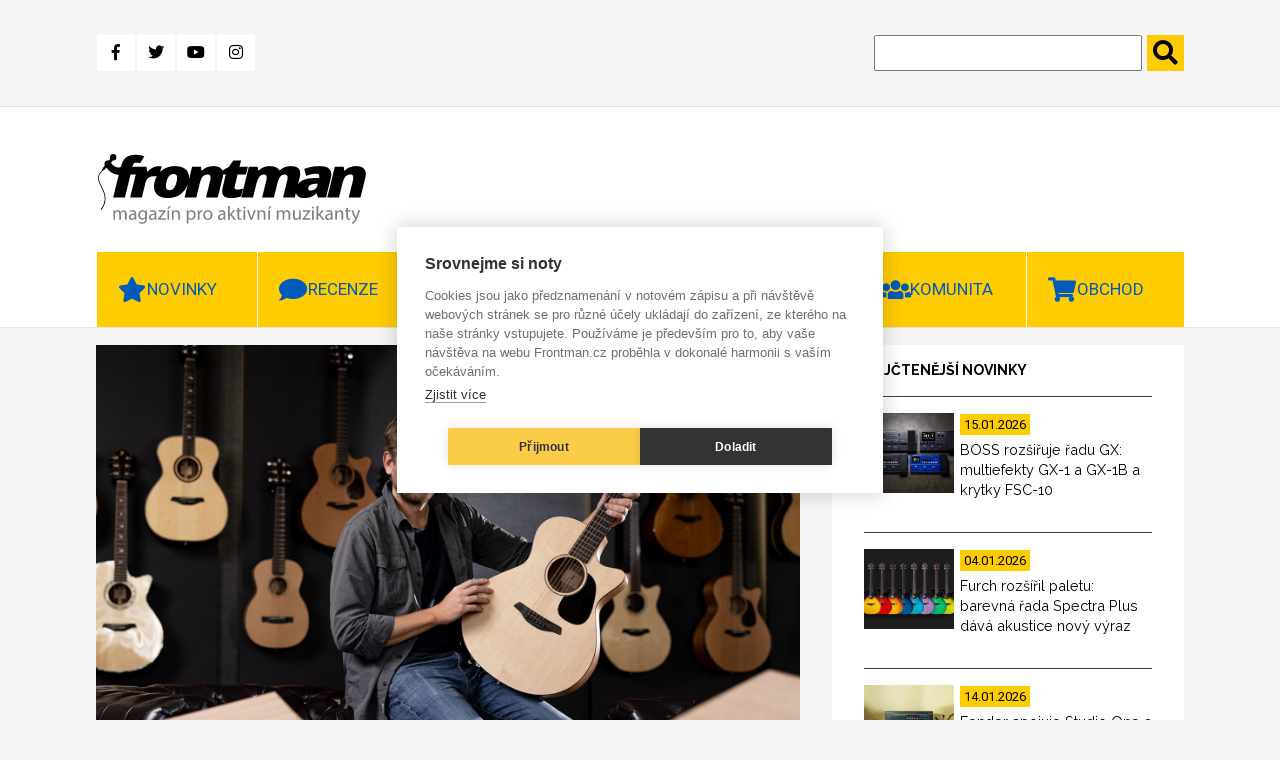

--- FILE ---
content_type: text/html; charset=UTF-8
request_url: https://www.frontman.cz/furch-konci-s-vyrobou-polomasivnich-kytar-duvodem-je-zvysovani-kvality
body_size: 16153
content:
<!DOCTYPE html>
<html lang="cs" dir="ltr" prefix="content: http://purl.org/rss/1.0/modules/content/  dc: http://purl.org/dc/terms/  foaf: http://xmlns.com/foaf/0.1/  og: http://ogp.me/ns#  rdfs: http://www.w3.org/2000/01/rdf-schema#  schema: http://schema.org/  sioc: http://rdfs.org/sioc/ns#  sioct: http://rdfs.org/sioc/types#  skos: http://www.w3.org/2004/02/skos/core#  xsd: http://www.w3.org/2001/XMLSchema# ">
<head>
  <meta charset="utf-8" />
<meta name="description" content="Přední světový výrobce akustických kytar prémiové kvality Furch ukončuje výrobu svých polomasivních nástrojů. Důvodem je technologický posun výroby a s ním spojené další navyšování kvality. Stávající řady Indigo a Violet nahradí nový celomasivní model Violet SM. Furch začal v posledních dvou letech výrazněji investovat do nejnovějších technologií, které by mu pomohly zefektivnit některé jeho výrobní postupy a dosáhnout tak vyšší výrobní kapacity a současně i kvality jeho nástrojů. Reagoval tímto na řadu výzev v podobě rostoucí poptávky či výpadku pracovních sil, které s sebou přinesla nedávná pandemie. Postupná optimalizace těchto technologií mu zároveň umožnila začít vyrábět vybrané celomasivní kytary za cenu polomasivních." />
<link rel="canonical" href="https://www.frontman.cz/furch-konci-s-vyrobou-polomasivnich-kytar-duvodem-je-zvysovani-kvality" />
<meta name="robots" content="index, follow" />
<meta property="og:site_name" content="frontman.cz" />
<meta property="og:type" content="article" />
<meta property="og:url" content="https://www.frontman.cz/furch-konci-s-vyrobou-polomasivnich-kytar-duvodem-je-zvysovani-kvality" />
<meta property="og:title" content="Furch končí s výrobou polomasivních kytar, důvodem je zvyšování kvality" />
<meta property="og:description" content="Přední světový výrobce akustických kytar prémiové kvality Furch ukončuje výrobu svých polomasivních nástrojů. Důvodem je technologický posun výroby a s ním spojené další navyšování kvality. Stávající řady Indigo a Violet nahradí nový celomasivní model Violet SM. Furch začal v posledních dvou letech výrazněji investovat do nejnovějších technologií, které by mu pomohly zefektivnit některé jeho výrobní postupy a dosáhnout tak vyšší výrobní kapacity a současně i kvality jeho nástrojů. Reagoval tímto na řadu výzev v podobě rostoucí poptávky či výpadku pracovních sil, které s sebou přinesla nedávná pandemie. Postupná optimalizace těchto technologií mu zároveň umožnila začít vyrábět vybrané celomasivní kytary za cenu polomasivních." />
<meta property="og:image" content="https://www.frontman.cz/sites/default/files/styles/fb_1200_x_630/public/Furch%20Violet%20SM%203.jpg?itok=BEHQWIoj" />
<meta property="og:image:width" content="1200" />
<meta property="og:image:height" content="630" />
<meta name="Generator" content="Drupal 10 (https://www.drupal.org)" />
<meta name="MobileOptimized" content="width" />
<meta name="HandheldFriendly" content="true" />
<meta name="viewport" content="width=device-width, initial-scale=1.0" />
<link rel="alternate" hreflang="cs" href="https://www.frontman.cz/furch-konci-s-vyrobou-polomasivnich-kytar-duvodem-je-zvysovani-kvality" />

  <title>Furch končí s výrobou polomasivních kytar, důvodem je zvyšování kvality | frontman.cz</title>
  <link rel="shortcut icon" href="/themes/custom/frontman/favicon/favicon_cs.ico" type="image/vnd.microsoft.icon">
  <link rel="stylesheet" media="all" href="/sites/default/files/css/css_ZtPYuIdMTGOFgUuuAjAyuyhPVa3PAfhFNvc7jK5v8q0.css?delta=0&amp;language=cs&amp;theme=frontman&amp;include=eJxFyDEOwCAIAMAPWXkTRqomiASkTX_fpEuXG84f3zShoFM6bcmeKNB4FeTD98NDWroG3Q6fea4aTEnRsBlqd6gWipz_ySEahYd3qi__LSV3" />
<link rel="stylesheet" media="all" href="/sites/default/files/css/css_d7YGvo0seUUxtm5h4lUQruMFD0c-kvKbw5S8iG8wdFQ.css?delta=1&amp;language=cs&amp;theme=frontman&amp;include=eJxFyDEOwCAIAMAPWXkTRqomiASkTX_fpEuXG84f3zShoFM6bcmeKNB4FeTD98NDWroG3Q6fea4aTEnRsBlqd6gWipz_ySEahYd3qi__LSV3" />

  
  <script src="https://kit.fontawesome.com/1f5223c7d2.js"></script>
  <link href="https://fonts.googleapis.com/css?family=Raleway:400,600,700,800|Roboto:400,700,900&display=swap"
        rel="stylesheet">
  <link href="https://use.fontawesome.com/releases/v5.0.0/css/all.css" rel="stylesheet">

      <meta name="facebook-domain-verification" content="x48b66njxc8au4jysz7mapa57ext9r" />
    <script type="text/javascript">
      var cpm = {};
      (function (h, u, b) {
        var d = h.getElementsByTagName("script")[0], e = h.createElement("script");
        e.async = true;
        e.src = 'https://cookiehub.net/c2/35aca742.js';
        e.onload = function () {
          u.cookiehub.load(b);
        };
        d.parentNode.insertBefore(e, d);
      })(document, window, cpm);
    </script>
    <script type="text/plain" data-consent="marketing" src="https://cdn.onesignal.com/sdks/OneSignalSDK.js" async=""></script>
  <script type="text/plain" data-consent="marketing">
    window.OneSignal = window.OneSignal || [];
    OneSignal.push(function () {
      OneSignal.init({
        appId: "ce499f0f-5125-45a1-917a-14f77b1f331e",
      });
    });
  </script>
    <!-- Meta Pixel Code -->
    <script type="text/plain" data-consent="marketing">
      !function(f,b,e,v,n,t,s)
      {if(f.fbq)return;n=f.fbq=function(){n.callMethod?
          n.callMethod.apply(n,arguments):n.queue.push(arguments)};
        if(!f._fbq)f._fbq=n;n.push=n;n.loaded=!0;n.version='2.0';
        n.queue=[];t=b.createElement(e);t.async=!0;
        t.src=v;s=b.getElementsByTagName(e)[0];
        s.parentNode.insertBefore(t,s)}(window, document,'script',
          'https://connect.facebook.net/en_US/fbevents.js');
      fbq('init', '1094444618089774');
      fbq('track', 'PageView');
    </script>
    <noscript><img height="1" width="1" style="display:none"
                   src="https://www.facebook.com/tr?id=1094444618089774&ev=PageView&noscript=1"
      /></noscript>
    <!-- End Meta Pixel Code -->
    </head>
<body>
<a href="#main-content" class="visually-hidden focusable">
  Přejít k hlavnímu obsahu
</a>

  <div class="dialog-off-canvas-main-canvas" data-off-canvas-main-canvas>
    

<header class="header" id="header">
      <div class="header-top">
  <div class="container">
    <div class="header-top__grid">
      <div class="header-top__grid-left">
        <div class="soc-media">
                      <a class="fb" href="https://www.facebook.com/frontman.cz"
               title="Facebook" target="_blank">
              <i class="fab fa-facebook-f"></i>
            </a>
            <a class="tw" href="https://twitter.com/kytarycz" title="Twitter" target="_blank">
              <i class="fab fa-twitter"></i>
            </a>
            <a class="you" href="https://www.youtube.com/user/kytarycz"
               title="Youtube" target="_blank">
              <i class="fab fa-youtube"></i>
            </a>
            <a class="ins" href="https://www.instagram.com/frontman.cz/"
               title="Instagram" target="_blank"><i class="fab fa-instagram"></i>
            </a>
                  </div>
      </div>
      <div class="header-top__grid-right">
        <div class="search">
          <form action="https://www.frontman.cz/search" method="get" id="views-exposed-form-search-page-1" accept-charset="UTF-8">
  <div class="js-form-item form-item js-form-type-textfield form-item-search-api-fulltext js-form-item-search-api-fulltext form-no-label">
        <input data-drupal-selector="edit-search-api-fulltext" type="text" id="edit-search-api-fulltext" name="search_api_fulltext" value="" size="30" maxlength="128" class="form-text" />

        </div>
<input data-drupal-selector="edit-submit-search" type="submit" id="edit-submit-search" value="." class="button js-form-submit form-submit" />



</form>

        </div>
      </div>
    </div>
  </div>
</div>
<div class="header-bottom">
  <div class="container">
    <div class="header-bottom__grid">
      <div class="header-bottom__grid-left">
        <a href="https://www.frontman.cz/" class="logo">
                      <img alt="Magazín pro aktivní muzikanty | frontman.cz" title="Magazín pro aktivní muzikanty | frontman.cz" src="/themes/custom/frontman/images/frontman_logo.svg" style="width: 272px; height: 70px;">
                  </a>
      </div>
      <div class="header-bottom__grid-right">
                  <div class="commercial1">
            <ins data-revive-zoneid="44" data-revive-id="0ff7b33660b4316e0459c94d5947ec99"></ins>
            <script async src="//openx2.kytary.cz/www/delivery/asyncjs.php"></script>
          </div>
          <div class="commercial2">
            <ins data-revive-zoneid="45" data-revive-id="0ff7b33660b4316e0459c94d5947ec99"></ins>
            <script async src="//openx2.kytary.cz/www/delivery/asyncjs.php"></script>
          </div>
              </div>
    </div>
  </div>
</div>


      <div class="menu" id="menu">
  <div class="menu-res-div" id="menu-res-div"></div>
  <div class="container">
        <nav role="navigation"
         aria-labelledby="block-mainnavigation-menu" id="block-mainnavigation">
                                
            
                    <div class="topnav" id="mainMenu">
          
                          <div class="menu-item menu-item--expanded dropdown">
                    <a class="menu-link-level0" href="https://www.frontman.cz/novinky">
          <button class="dropbtn star">Novinky</button>
          <a class="menu-arrow" id="menu-arrow" onclick="mainMenuArrow('Novinky')">
            <i class="fas fa-chevron-down"></i>
          </a>
        </a>
                                    <div class="dropdown-content" id="Novinky">
              
        
                                          <a href="https://www.frontman.cz/novinky/baskytary" data-drupal-link-system-path="taxonomy/term/594">Baskytary</a>
                                              
        
  
                                                                  <a href="https://www.frontman.cz/novinky/bici" data-drupal-link-system-path="taxonomy/term/595">Bicí</a>
                                              
        
  
                                                                  <a href="https://www.frontman.cz/novinky/dj" data-drupal-link-system-path="taxonomy/term/807">DJ</a>
                                              
        
  
                                                                  <a href="https://www.frontman.cz/novinky/efekty" data-drupal-link-system-path="taxonomy/term/597">Efekty</a>
                                              
        
  
                                                                  <a href="https://www.frontman.cz/novinky/klavesy" data-drupal-link-system-path="taxonomy/term/596">Klávesy</a>
                                              
        
  
                                                                  <a href="https://www.frontman.cz/novinky/kytary" data-drupal-link-system-path="taxonomy/term/593">Kytary</a>
                                              
        
  
                                                                  <a href="https://www.frontman.cz/novinky/ostatni" data-drupal-link-system-path="taxonomy/term/601">Ostatní</a>
                                              
        
  
                                                                  <a href="https://www.frontman.cz/novinky/pozvanky" data-drupal-link-system-path="taxonomy/term/599">Pozvánky</a>
                                              
        
  
                                                                  <a href="https://www.frontman.cz/novinky/studio" data-drupal-link-system-path="taxonomy/term/598">Studio</a>
                                              
        
  
                                                                  <a href="https://www.frontman.cz/novinky/workshopy" data-drupal-link-system-path="taxonomy/term/600">Workshopy</a>
                                              
        
  
                          


  
          </div>
                            </div>
                                    <div class="menu-item menu-item--expanded dropdown">
                    <a class="menu-link-level0" href="https://www.frontman.cz/recenze">
          <button class="dropbtn bubble">Recenze</button>
          <a class="menu-arrow" id="menu-arrow" onclick="mainMenuArrow('Recenze')">
            <i class="fas fa-chevron-down"></i>
          </a>
        </a>
                                    <div class="dropdown-content" id="Recenze">
              
        
                                          <a href="https://www.frontman.cz/recenze/alba" data-drupal-link-system-path="taxonomy/term/6731">Alba</a>
                                              
        
  
                                                                  <a href="https://www.frontman.cz/recenze/baskytary" data-drupal-link-system-path="taxonomy/term/603">Baskytary</a>
                                              
        
  
                                                                  <a href="https://www.frontman.cz/recenze/bici" data-drupal-link-system-path="taxonomy/term/604">Bicí</a>
                                              
        
  
                                                                  <a href="https://www.frontman.cz/recenze/efekty" data-drupal-link-system-path="taxonomy/term/606">Efekty</a>
                                              
        
  
                                                                  <a href="https://www.frontman.cz/recenze/klavesy" data-drupal-link-system-path="taxonomy/term/605">Klávesy</a>
                                              
        
  
                                                                  <a href="https://www.frontman.cz/recenze/kytary" data-drupal-link-system-path="taxonomy/term/602">Kytary</a>
                                              
        
  
                                                                  <a href="https://www.frontman.cz/recenze/ostatni" data-drupal-link-system-path="taxonomy/term/608">Ostatní</a>
                                              
        
  
                                                                  <a href="https://www.frontman.cz/recenze/studio" data-drupal-link-system-path="taxonomy/term/607">Studio</a>
                                              
        
  
                          


  
          </div>
                            </div>
                                    <div class="menu-item menu-item--expanded dropdown">
                    <a class="menu-link-level0" href="https://www.frontman.cz/clanky">
          <button class="dropbtn doc">Články</button>
          <a class="menu-arrow" id="menu-arrow" onclick="mainMenuArrow('Články')">
            <i class="fas fa-chevron-down"></i>
          </a>
        </a>
                                    <div class="dropdown-content" id="Články">
              
        
                                          <a href="https://www.frontman.cz/clanky/jak-na" data-drupal-link-system-path="taxonomy/term/609">Jak na to</a>
                                              
        
  
                                                                  <a href="https://www.frontman.cz/clanky/podcasty" data-drupal-link-system-path="taxonomy/term/6730">Podcasty</a>
                                              
        
  
                                                                  <a href="https://www.frontman.cz/clanky/profily" data-drupal-link-system-path="taxonomy/term/610">Profily</a>
                                              
        
  
                                                                  <a href="https://www.frontman.cz/clanky/rozhovory" data-drupal-link-system-path="taxonomy/term/611">Rozhovory</a>
                                              
        
  
                          


  
          </div>
                            </div>
                                                    <a href="https://www.frontman.cz/videa" class="play" data-drupal-link-system-path="taxonomy/term/4782">Videa</a>
                                              
        
  
                                                  <div class="menu-item menu-item--expanded dropdown">
                    <a class="menu-link-level0" href="https://www.frontman.cz/junior">
          <button class="dropbtn duck">Junior</button>
          <a class="menu-arrow" id="menu-arrow" onclick="mainMenuArrow('Junior')">
            <i class="fas fa-chevron-down"></i>
          </a>
        </a>
                                    <div class="dropdown-content" id="Junior">
              
        
                                          <a href="https://www.frontman.cz/junior/vybiram-nastroj" data-drupal-link-system-path="taxonomy/term/613">Vybírám nástroj</a>
                                              
        
  
                                                                  <a href="https://www.frontman.cz/junior/skola" data-drupal-link-system-path="taxonomy/term/612">Škola</a>
                                              
        
  
                          


  
          </div>
                            </div>
                                    <div class="menu-item menu-item--expanded dropdown">
                    <a class="menu-link-level0" href="https://www.frontman.cz/komunita">
          <button class="dropbtn ppl">Komunita</button>
          <a class="menu-arrow" id="menu-arrow" onclick="mainMenuArrow('Komunita')">
            <i class="fas fa-chevron-down"></i>
          </a>
        </a>
                                    <div class="dropdown-content" id="Komunita">
              
        
                                          <a href="https://www.frontman.cz/fotogalerie" data-drupal-link-system-path="fotogalerie">Fotogalerie</a>
                                              
        
  
                                                                  <a href="https://www.frontman.cz/tagy/glosa" data-drupal-link-system-path="taxonomy/term/873">Glosa</a>
                                              
        
  
                          


  
          </div>
                            </div>
                                    <div class="menu-item menu-item--expanded dropdown">
                    <a class="menu-link-level0" href="http://kytary.cz/">
          <button class="dropbtn shop">Obchod</button>
          <a class="menu-arrow" id="menu-arrow" onclick="mainMenuArrow('Obchod')">
            <i class="fas fa-chevron-down"></i>
          </a>
        </a>
                                    <div class="dropdown-content" id="Obchod">
              
        
                                          <a href="http://hudebnibazar.cz/" title="">Bazar</a>
                                              
        
  
                                                                  <a href="http://kytary.cz/" title="">Eshop</a>
                                              
        
  
                                                                  <a href="http://hudebniforum.cz/" title="">Fórum</a>
                                              
        
  
                                                                  <a href="http://audiopartner.com/" title="">Velkoobchod</a>
                                              
        
  
                          


  
          </div>
                            </div>
            


          <a href="javascript:void(0);" class="icon" onclick="mainMenu()">
            <i class="fa fa-bars"></i>
            MENU
          </a>
        </div>
          </nav>
  </div>
</div>


</header>

    <div class="side-banner">
      <section class="left-banner">
      <!-- Revive Adserver Asynchronous JS Tag - Generated with Revive Adserver v5.0.5 -->
      <ins data-revive-zoneid="48" data-revive-id="0ff7b33660b4316e0459c94d5947ec99"></ins>
      <script async src="//openx2.kytary.cz/www/delivery/asyncjs.php"></script>
    </section>
    <section class="right-banner">
      <!-- Revive Adserver Asynchronous JS Tag - Generated with Revive Adserver v5.0.5 -->
      <ins data-revive-zoneid="49" data-revive-id="0ff7b33660b4316e0459c94d5947ec99"></ins>
      <script async src="//openx2.kytary.cz/www/delivery/asyncjs.php"></script>
    </section>
  </div>



<main class="main" id="main">
      <div data-drupal-messages-fallback class="hidden"></div>
    
        
            <section class="articles-slider">
  <div class="container">
    <div class="main-carousel">
      
  
  
  

  
  
  

    

  
  

  
  



    </div>
  </div>
</section>
<section class="article-full-page">
  <div class="container">
    <div class="grid-2c">
      <div class="grid-2c__left">
        <article about="https://www.frontman.cz/furch-konci-s-vyrobou-polomasivnich-kytar-duvodem-je-zvysovani-kvality" class="article-full">
          
          <div class="article-full__image">
            
              <img loading="lazy" src="/sites/default/files/styles/clanek_full_810x540/public/Furch%20Violet%20SM%203.jpg?itok=6vvg2p9Q" width="810" height="540" alt="Stávající řady Indigo a Violet nahradí nový celomasivní model Violet SM | Foto: Furch Guitars" title="Stávající řady Indigo a Violet nahradí nový celomasivní model Violet SM | Foto: Furch Guitars" typeof="foaf:Image" />



      
            <div class="article-full__image-text">
              Stávající řady Indigo a Violet nahradí nový celomasivní model Violet SM | Foto: Furch Guitars
            </div>
          </div>
          <div class="article-full__author">
            
<span><a title="Zobrazit profil uživatele." href="https://www.frontman.cz/users/redakce" lang="" about="https://www.frontman.cz/users/redakce" typeof="schema:Person" property="schema:name" datatype="">redakce</a></span>
 - 
<span><time datetime="2022-06-01T15:00:00+02:00" title="Středa, 1. Červen 2022 - 15:00">St, 01.06.2022 - 15:00</time>
</span>

          </div>
          <h1 class="article-full__title">
            
<span>Furch končí s výrobou polomasivních kytar, důvodem je zvyšování kvality</span>

          </h1>
                      <div class="article-full__perex">
              
            <p>Přední světový výrobce akustických kytar prémiové kvality <a href="https://www.frontman.cz/tagy/furch">Furch </a>ukončuje výrobu svých polomasivních nástrojů. Důvodem je technologický posun výroby a s&nbsp;ním spojené další navyšování kvality. Stávající řady Indigo a Violet nahradí nový celomasivní model Violet SM.</p>

      
            </div>
                    <div class="article-full__text" id="js-image-title">
            
            <p><a href="https://kytary.cz/Search/?term=Furch">Furch</a> začal v&nbsp;posledních dvou letech výrazněji investovat do nejnovějších technologií, které by mu pomohly zefektivnit některé jeho výrobní postupy a dosáhnout tak vyšší výrobní kapacity a současně i kvality jeho nástrojů. Reagoval tímto na řadu výzev v&nbsp;podobě rostoucí poptávky či výpadku pracovních sil, které s&nbsp;sebou přinesla nedávná pandemie. Postupná optimalizace těchto technologií mu zároveň umožnila začít vyrábět vybrané celomasivní kytary za cenu polomasivních. Furch se proto i s&nbsp;ohledem na další směřování své značky rozhodl výrobu kytar z&nbsp;vrstveného mahagonu definitivně ukončit.</p>
<p><em>„Naším cílem je dělat nástroje, které umožní každému hráči plně vyjádřit&nbsp;jeho herní dovednosti i kreativitu. Abychom toho dosáhli a současně dále navyšovali jejich kvalitu, musíme naši výrobu neustále posouvat směrem kupředu a moderní technologie nám v&nbsp;tomto ohledu hodně pomáhají,“ </em>říká Petr Furch, CEO Furch Guitars.</p>
<p><img alt="Furch Violet SM2" data-entity-type="file" data-entity-uuid="df46f8af-d511-47b6-84a1-ce2a21ae9dbd" src="/sites/default/files/inline-images/Furch%20Violet%20SM%202.jpg"></p>
<p><em>„Technologie, které ve Furchu stavíme a využíváme, jsou primárně zaměřeny na&nbsp;celomasivní nástroje, jež doteď tvořily více než 80 % naší produkce. Jejich implementací jsme dosáhli řady úspěchů, např. přesnějšího ladění rezonančních desek či přesnějších nástřiků povrchové úpravy, které se pozitivně projevily i v samotném zvuku kytar,“ </em>dodává Petr Furch.<em> „Pokud vezmeme v úvahu náš interní vývoj a na druhé straně masivní inflaci, které svět v&nbsp;posledních letech čelí, dostali jsme se dokonce do situace, kdy se pro nás stala výroba polomasivních kytar dražší než výroba těch celomasivních. Až tak efektivní může být správné použití moderních technologií při výrobě kytar.“</em></p>
<p>Ukončení výroby polomasivních nástrojů se dotkne kytarových řad Indigo a Violet. Zatímco řada Indigo bude kompletně zrušena, kytary Violet nahradí nový celomasivní model Violet SM.</p>
<p>Kytara Violet SM představuje to nejlepší ve své cenové kategorii, ať už po stránce originálního zvuku Furch, tak i&nbsp;kvality zpracování. Přední deska nástroje je vyrobena ze&nbsp;smrku sitka, jehož akustické vlastnosti dále vyzdvihuje inovativní proces ladění, aplikovaný na každý nástroj zvlášť. Zadní deska a luby pocházejí z&nbsp;afrického mahagonu. Tato kombinace dodává kytaře skvěle vyvážený zvuk s&nbsp;čistými výškami, hřejivými basy i&nbsp;dlouhým dozvukem. Je tak ideální pro delikátní fingerstyle i agresivnější flatpicking či&nbsp;strumming.</p>
<p><img alt="Furch Violet SM4" data-entity-type="file" data-entity-uuid="01313ff0-10b3-469b-bb87-06c196685411" src="/sites/default/files/inline-images/Furch%20Violet%20SM%204.jpg"></p>
<p>Krk nástroje je vybaven patentovaným řešením Furch CNR System, které zlepšuje schopnost jemného nastavení průhybu krku a současně zajišťuje dlouhodobou stabilitu tohoto nastavení.</p>
<p>Stylový přírodní vzhled kytary podtrhuje řada tmavých ozdobných detailů společně s&nbsp;ultratenkým 70 mikronovým UV lakováním Open-Pore Finish zanechávajícím otevřené hluboké póry dřeva. Kytara Violet SM je dostupná v&nbsp;provedení dreadnought a grand auditorium s&nbsp;výřezem.</p>
<p>Součástí řady Violet je také model Violet Master‘s Choice Gc-SM doplněný o snímací elektroniku LR Baggs Stagepro Element.</p>

      
          </div>
          <div class="article-full__images">
            
          </div>
          <div class="article-full__tag">
            
  Tagy
                  <a href="https://www.frontman.cz/tagy/furch" hreflang="cs">Furch</a>
            
          </div>
                      <p style="font-size: .9rem;"><i>Pokud jste v článku zaznamenali chybu nebo překlep, dejte nám prosím vědět na e-mail <a
                      href="mailto:redakce@frontman.cz">redakce@frontman.cz</a>.</i></p>
                    <div class="article-full__author-full">
            <div class="author-full__name">
<span><a title="Zobrazit profil uživatele." href="https://www.frontman.cz/users/redakce" lang="" about="https://www.frontman.cz/users/redakce" typeof="schema:Person" property="schema:name" datatype="">redakce</a></span>
</div>
            <div class="author-full__picture"><article typeof="schema:Person" about="https://www.frontman.cz/users/redakce">
  
              <img loading="lazy" src="/sites/default/files/styles/autor_90x80_/public/redakce_web.jpg?itok=6RA-CXwS" width="90" height="80" alt="Redakce" typeof="foaf:Image" />



      </article>
</div>
            <div class="author-full__bio">
                                              
  
  
  

  
  
  

    <div><div>Týmová práce.
</div></div>
    

  
  

  
  



                          </div>
            <div class="author-full__title">SOUVISEJÍCÍ ČLÁNKY</div>
            <div class="author-full__related">
  
  
  

  
  
  

    <article class="related-article">
  
              <a href="https://www.frontman.cz/furch-rozsiril-paletu-barevna-rada-spectra-plus-dava-akustice-novy-vyraz" hreflang="cs"><img loading="lazy" src="/sites/default/files/styles/souvisejici/public/Spectra%20Plus%20all%20colors%20front%20PR.jpg?itok=LyyTotYp" width="170" height="125" alt="Řada Spectra Plus je určena hráčům, kteří se nebojí odvážných barev a chtějí, aby jejich kytara byla výjimečná stejně vizuálně jako zvukově. | Foto: Furch Guitars" title="Řada Spectra Plus je určena hráčům, kteří se nebojí odvážných barev a chtějí, aby jejich kytara byla výjimečná stejně vizuálně jako zvukově. | Foto: Furch Guitars" typeof="foaf:Image" />

</a>

      
  <a href="https://www.frontman.cz/furch-rozsiril-paletu-barevna-rada-spectra-plus-dava-akustice-novy-vyraz">
<span>Furch rozšířil paletu: barevná řada Spectra Plus dává akustice nový výraz</span>
</a>
</article>
  <article class="related-article">
  
              <a href="https://www.frontman.cz/adrian-bellue-na-akustice-hledam-silu-metalu-cit-fingerstyle" hreflang="cs"><img loading="lazy" src="/sites/default/files/styles/souvisejici/public/AB.jpg?itok=DJ5L3Q1S" width="170" height="125" alt="Podle Adriana Bellue mají lidé v Evropě k hudbě větší úctu. Poslouchají ji tu srdcem, zatímco v Americe je to často víc o show. | Foto: Furch Guitars" title="Podle Adriana Bellue mají lidé v Evropě k hudbě větší úctu. Poslouchají ji tu srdcem, zatímco v Americe je to často víc o show. | Foto: Furch Guitars" typeof="foaf:Image" />

</a>

      
  <a href="https://www.frontman.cz/adrian-bellue-na-akustice-hledam-silu-metalu-cit-fingerstyle">
<span>Adrian Bellue: Na akustice hledám sílu metalu a cit fingerstyle</span>
</a>
</article>
  <article class="related-article">
  
              <a href="https://www.frontman.cz/hodne-rychla-recenze-furch-vintage-pure-dc-sm" hreflang="cs"><img loading="lazy" src="/sites/default/files/styles/souvisejici/public/HRR_Furch_Vintage_Pure_nahled_frontman.jpg?itok=9SKI98-H" width="170" height="125" alt="" typeof="foaf:Image" />

</a>

      
  <a href="https://www.frontman.cz/hodne-rychla-recenze-furch-vintage-pure-dc-sm">
<span>Hodně Rychlá Recenze: Furch Vintage Pure Dc-SM</span>
</a>
</article>
  <article class="related-article">
  
              <a href="https://www.frontman.cz/serie-pioneer-nejmensi-celomasivni-akustiky-furch" hreflang="cs"><img loading="lazy" src="/sites/default/files/styles/souvisejici/public/furch-pioneerseries2025a.jpg?itok=jyMznDyJ" width="170" height="125" alt="" typeof="foaf:Image" />

</a>

      
  <a href="https://www.frontman.cz/serie-pioneer-nejmensi-celomasivni-akustiky-furch">
<span>Série Pioneer: nejmenší celomasivní akustiky Furch </span>
</a>
</article>

    

  
  

  
  


</div>
          </div>
          <div class="article-full__newsletter">
            <div class="embed-newsletter">
      <img src="/themes/custom/frontman/images/newsletter.jpg" alt="Newsletter">
    <div class="embed-newsletter__block">
    <h2>Odebírej newsletter pro aktivní muzikanty 🎶 </h2>
    <p>Zajímáš se o hudební dění a chceš být v obraze? Zadej níže svůj e-mail a my ti pošleme <b>pravidelnou dávku muzikantských zajímavostí a novinek každý měsíc</b> přímo do tvé pošty.</p>
    <form
      method="post"
      target="_self"
      action="https://app.smartemailing.cz/public/web-forms-v2/display-form/666824-y6e6fjbejci1hvkja7ojfw4wcwkt6s39uz01y5ht130r89inyczwf07ew0b7e2zg22m4e5ovwn9vv4d2z78solwg01jscrr8lpnr" id="se20-webform-666824-y6e6fjbejci1hvkja7ojfw4wcwkt6s39uz01y5ht130r89inyczwf07ew0b7e2zg22m4e5ovwn9vv4d2z78solwg01jscrr8lpnr">
      <ul>
        <li>
          <label for="frm-webFormHtmlRenderer-webFormForm-fields-df_emailaddress">E-mailová adresa</label>
          <input type="text" name="fields[df_emailaddress]" data-emailaddress="1" id="frm-webFormHtmlRenderer-webFormForm-fields-df_emailaddress" required>
        </li>
        <li>
          <label for="frm-webFormHtmlRenderer-webFormForm-fields-df_name">Jméno</label>
          <input type="text" name="fields[df_name]" id="frm-webFormHtmlRenderer-webFormForm-fields-df_name">
        </li>
        <li>
          <label for="frm-webFormHtmlRenderer-webFormForm-fields-df_surname">Příjmení</label>
          <input type="text" name="fields[df_surname]" id="frm-webFormHtmlRenderer-webFormForm-fields-df_surname">
        </li>
      </ul>
      <input type="submit" name="_submit" value="Chci být v obraze">
      <input type="hidden" name="referrer" id="se-ref-field-id" value="">
      <input type="hidden" name="sessionid" id="se-sessionid-field" value="">
      <input type="hidden" name="sessionUid" id="se-sessionUid-field" value="">
      <input type="hidden" name="_do" value="webFormHtmlRenderer-webFormForm-submit">
    </form>
  </div>
</div>
          </div>

          <!--
          <section class="disqus">
            <div id="disqus_thread"></div>
                          <script>

                /**
                 *  RECOMMENDED CONFIGURATION VARIABLES: EDIT AND UNCOMMENT THE SECTION BELOW TO INSERT DYNAMIC VALUES FROM YOUR PLATFORM OR CMS.
                 *  LEARN WHY DEFINING THESE VARIABLES IS IMPORTANT: https://disqus.com/admin/universalcode/#configuration-variables*/
                /*
                var disqus_config = function () {
                this.page.url = PAGE_URL;  // Replace PAGE_URL with your page's canonical URL variable
                this.page.identifier = PAGE_IDENTIFIER; // Replace PAGE_IDENTIFIER with your page's unique identifier variable
                };
                */
                (function () { // DON'T EDIT BELOW THIS LINE
                  var d = document, s = d.createElement('script');
                  s.src = 'https://frontman-1.disqus.com/embed.js';
                  s.setAttribute('data-timestamp', +new Date());
                  (d.head || d.body).appendChild(s);
                })();
              </script>
                        <noscript>Please enable JavaScript to view the <a href="https://disqus.com/?ref_noscript">comments powered
                by Disqus.</a></noscript>
          </section>
          -->

        </article>
      </div>
      <div class="grid-2c__right">
                  <aside class="most-read">
            <div class="most-read__title">
              nejčtenější novinky
            </div>
            <div class="most-read__content">
              
  
  
  

  
  
  

    <a href="https://www.frontman.cz/boss-rozsiruje-radu-gx-multiefekty-gx-1-gx-1b-krytky-fsc-10" class="article-teaser">
  <div class="article-teaser__image">
    
              <img loading="lazy" src="/sites/default/files/styles/slideshow/public/Z-Hp2nJA.png?itok=BMV1CRAQ" width="90" height="80" alt="Nové modely GX-1 a GX-1B jsou navržené jako přenosné multiefekty vhodné pro domácí cvičení, nahrávání i živé hraní. | Foto: Boss" title="Modely GX-1 a GX-1B jsou navržené jako přenosné multiefekty vhodné pro domácí cvičení, nahrávání i živé hraní. | Foto: Boss" typeof="foaf:Image" />



      
  </div>
  <div class="article-teaser__date">
    <div class="article-teaser__date--yellow">
      15.01.2026
    </div>
  </div>
  <div class="article-teaser__title">
    
<span>BOSS rozšiřuje řadu GX: multiefekty GX-1 a GX-1B a krytky FSC-10</span>

  </div>
</a>
  <a href="https://www.frontman.cz/furch-rozsiril-paletu-barevna-rada-spectra-plus-dava-akustice-novy-vyraz" class="article-teaser">
  <div class="article-teaser__image">
    
              <img loading="lazy" src="/sites/default/files/styles/slideshow/public/Spectra%20Plus%20all%20colors%20front%20PR.jpg?itok=sDd-H7sK" width="90" height="80" alt="Řada Spectra Plus je určena hráčům, kteří se nebojí odvážných barev a chtějí, aby jejich kytara byla výjimečná stejně vizuálně jako zvukově. | Foto: Furch Guitars" title="Řada Spectra Plus je určena hráčům, kteří se nebojí odvážných barev a chtějí, aby jejich kytara byla výjimečná stejně vizuálně jako zvukově. | Foto: Furch Guitars" typeof="foaf:Image" />



      
  </div>
  <div class="article-teaser__date">
    <div class="article-teaser__date--yellow">
      04.01.2026
    </div>
  </div>
  <div class="article-teaser__title">
    
<span>Furch rozšířil paletu: barevná řada Spectra Plus dává akustice nový výraz</span>

  </div>
</a>
  <a href="https://www.frontman.cz/fender-spojuje-studio-one-studiovy-hardware-pod-znacku-fender-studio" class="article-teaser">
  <div class="article-teaser__image">
    
              <img loading="lazy" src="/sites/default/files/styles/slideshow/public/img-8c63cd74-ac60-4330-8622-50e9c8e421c1.jpg?itok=FQh-DEUT" width="90" height="80" alt="Fender Studio Pro: nový název pro nahrávací software Studio One, nyní s nativními kytarovými a baskytarovými aparáty Fender. | Foto: Fender" title="Fender Studio Pro: nový název pro nahrávací software Studio One, nyní s nativními kytarovými a baskytarovými aparáty Fender. | Foto: Fender" typeof="foaf:Image" />



      
  </div>
  <div class="article-teaser__date">
    <div class="article-teaser__date--yellow">
      14.01.2026
    </div>
  </div>
  <div class="article-teaser__title">
    
<span>Fender spojuje Studio One a studiový hardware pod značku Fender Studio</span>

  </div>
</a>

    

  
  

  
  



            </div>
          </aside>
                          <aside class="most-read">
            <div class="most-read__title">
              nejsledovanější videa
            </div>
            <div class="most-read__content">
              
  
  
  

  
  
  

    <a href="https://www.frontman.cz/kayapa-v-klipu-loukou-propojuje-technologii-s-duverou-mezi-otcem-dcerou" class="article-teaser">
  <div class="article-teaser__image">
    
              <img loading="lazy" src="/sites/default/files/styles/slideshow/public/02_KAYAPA_PAVEL_KAROL%C3%8DNA_%C4%8CB3.JPG?itok=tArLBZ56" width="90" height="80" alt="Kayapa nepůsobí jako projekt, který by chtěl někam tlačit. Spíš tiše nabízí možnost zpomalit, zaposlouchat se a být spolu. | Foto: Marta Režová " title="Kayapa nepůsobí jako projekt, který by chtěl někam tlačit. Spíš tiše nabízí možnost zpomalit, zaposlouchat se a být spolu. | Foto: Marta Režová " typeof="foaf:Image" />



      
  </div>
  <div class="article-teaser__date">
    <div class="article-teaser__date--yellow">
      22.01.2026
    </div>
  </div>
  <div class="article-teaser__title">
    
<span>Kayapa v klipu Loukou propojuje technologii s důvěrou mezi otcem a dcerou</span>

  </div>
</a>

    

  
  

  
  



            </div>
          </aside>
                                          <aside class="most-read">
            <div class="most-read__title">
              nejčtenější recenze
            </div>
            <div class="most-read__content">
              
  
  
  

  
  
  

    <a href="https://www.frontman.cz/strazce-roman-holy-klid-co-se-hybe" class="article-teaser">
  <div class="article-teaser__image">
    
              <img loading="lazy" src="/sites/default/files/styles/slideshow/public/hol%C3%BD.jpg?itok=Ct66NQZr" width="90" height="80" alt="Deska potvrzuje, že i klid může mít tah. | Foto: David Kraus" title="Deska potvrzuje, že i klid může mít tah. | Foto: David Kraus" typeof="foaf:Image" />



      
  </div>
  <div class="article-teaser__date">
    <div class="article-teaser__date--yellow">
      12.01.2026
    </div>
  </div>
  <div class="article-teaser__title">
    
<span>Strážce Roman Holý: Klid, co se hýbe</span>

  </div>
</a>
  <a href="https://www.frontman.cz/hodne-rychla-recenze-epiphone-matt-heafy-origins-les-paul-custom-7" class="article-teaser">
  <div class="article-teaser__image">
    
              <img loading="lazy" src="/sites/default/files/styles/slideshow/public/HRR_Epiphone_Trivium_7_frontman.jpg?itok=UbtbO8Hw" width="90" height="80" alt="" typeof="foaf:Image" />



      
  </div>
  <div class="article-teaser__date">
    <div class="article-teaser__date--yellow">
      08.01.2026
    </div>
  </div>
  <div class="article-teaser__title">
    
<span>Hodně Rychlá Recenze: Epiphone Matt Heafy Origins Les Paul Custom 7</span>

  </div>
</a>
  <a href="https://www.frontman.cz/pamatka-doroty-barove-na-blizkou-pritelkyni-ma-podobu-krehke-pocty" class="article-teaser">
  <div class="article-teaser__image">
    
              <img loading="lazy" src="/sites/default/files/styles/slideshow/public/dorota_barova_foto_jan_valik_p8251487.jpg?itok=4nal13z3" width="90" height="80" alt="Pocta, kterou nové sólové album Píseň pro Mi představuje, se Dorotě Barové podařila beze zbytku. | Foto: Jan Valík" title="Pocta, kterou nové sólové album Píseň pro Mi představuje, se Dorotě Barové podařila beze zbytku. | Foto: Jan Valík" typeof="foaf:Image" />



      
  </div>
  <div class="article-teaser__date">
    <div class="article-teaser__date--yellow">
      07.01.2026
    </div>
  </div>
  <div class="article-teaser__title">
    
<span>Památka Doroty Barové na blízkou přítelkyni má podobu křehké pocty</span>

  </div>
</a>

    

  
  

  
  



            </div>
          </aside>
                          <aside class="most-read">
            <div class="most-read__title">
              nejčtenější články
            </div>
            <div class="most-read__content">
              
  
  
  

  
  
  

    <a href="https://www.frontman.cz/5-kritickych-nazoru-ktere-mohou-pocuchat-muzikantske-ego" class="article-teaser">
  <div class="article-teaser__image">
    
              <img loading="lazy" src="/sites/default/files/styles/slideshow/public/iam_os-klexkqqAWTU-unsplash_0.jpg?itok=_f7SBR--" width="90" height="80" alt="Udělat okolní humbuk je někdy zkrátka jednodušší, než skládat kvalitní muziku. | Foto: Unsplash" title="Udělat okolní humbuk je někdy zkrátka jednodušší, než skládat kvalitní muziku. | Foto: Unsplash" typeof="foaf:Image" />



      
  </div>
  <div class="article-teaser__date">
    <div class="article-teaser__date--yellow">
      09.01.2026
    </div>
  </div>
  <div class="article-teaser__title">
    
<span>5 kritických názorů, které mohou pocuchat muzikantské ego</span>

  </div>
</a>
  <a href="https://www.frontman.cz/zasadni-udalosti-na-ceske-hudebni-scene-2025-mizici-stredni-trida-i-kluby-cesty-mimo-algoritmy" class="article-teaser">
  <div class="article-teaser__image">
    
              <img loading="lazy" src="/sites/default/files/styles/slideshow/public/DSCF1949.jpg?itok=IkbfvYK8" width="90" height="80" alt="Pod hlavičkou Frontmana se nám v roce 2025 ve spolupráci s Kytary.cz a SAI podařilo uspořádat podnětnou panelovou diskuzi Muzikanti a krize: jak tvořit a nezbláznit se. | Foto: Dušan Krejdl" title="Pod hlavičkou Frontmana se nám v roce 2025 ve spolupráci s Kytary.cz a SAI podařilo uspořádat podnětnou panelovou diskuzi Muzikanti a krize: jak tvořit a nezbláznit se. | Foto: Dušan Krejdl" typeof="foaf:Image" />



      
  </div>
  <div class="article-teaser__date">
    <div class="article-teaser__date--yellow">
      05.01.2026
    </div>
  </div>
  <div class="article-teaser__title">
    
<span>Zásadní události na české hudební scéně 2025: mizící střední třída i kluby a cesty mimo algoritmy</span>

  </div>
</a>
  <a href="https://www.frontman.cz/5-tipu-jak-uhrat-koncertni-presilovku" class="article-teaser">
  <div class="article-teaser__image">
    
              <img loading="lazy" src="/sites/default/files/styles/slideshow/public/Frontman%2813%29.png?itok=IaGyzRmO" width="90" height="80" alt="Pět minut po plánovaném začátku koncertu sedí v sále pár nejvěrnějších, zvukař, náhodný kolemjdoucí, štamgast ze zdejšího baru, jemuž jste za účast slíbili pivo, a maminka bubeníka. Zkrátka a dobře, dnes vás čeká přesilovka. | Foto: Flickr" title="Pět minut po plánovaném začátku koncertu sedí v sále pár nejvěrnějších, zvukař, náhodný kolemjdoucí, štamgast ze zdejšího baru, jemuž jste za účast slíbili pivo, a maminka bubeníka. Zkrátka a dobře, dnes vás čeká přesilovka. | Foto: Flickr" typeof="foaf:Image" />



      
  </div>
  <div class="article-teaser__date">
    <div class="article-teaser__date--yellow">
      23.01.2026
    </div>
  </div>
  <div class="article-teaser__title">
    
<span>5 tipů, jak uhrát koncertní přesilovku</span>

  </div>
</a>

    

  
  

  
  



            </div>
          </aside>
                          <aside class="most-read">
            <div class="most-read__title">
              komunita
            </div>
            <div class="most-read__content">
              
  
  
  

  
  
  

    <a href="https://www.frontman.cz/vinc-svlekl-jsem-starou-kuzi-snake-skin-jacket-je-pribeh-promeny" class="article-teaser">
  <div class="article-teaser__image">
    
              <img loading="lazy" src="/sites/default/files/styles/slideshow/public/Vinc_0.jpg?itok=UoxpciS7" width="90" height="80" alt="" title="Celý rock’n’rollový opus má sedm a půl minuty a funguje jako vizuální i hudební statement, že blues-rock není mrtvej. Naopak – okázale ožívá, dýchá, kouše a jde dopředu. Foto: " typeof="foaf:Image" />



      
  </div>
  <div class="article-teaser__date">
    <div class="article-teaser__date--yellow">
      26.01.2026
    </div>
  </div>
  <div class="article-teaser__title">
    
<span>VINC: Svlékl jsem starou kůži, Snake Skin Jacket je příběh proměny</span>

  </div>
</a>
  <a href="https://www.frontman.cz/niakara-balada-nesmrtelna-nebyla-planem-ale-nutnosti" class="article-teaser">
  <div class="article-teaser__image">
    
              <img loading="lazy" src="/sites/default/files/styles/slideshow/public/Klip_0.jpg?itok=AZArhin4" width="90" height="80" alt="Navzdory vážnému tématu panovala na place velmi uvolněná atmosféra, hlavně u společných romantických scén. | Foto: Marko Art Production " title="Navzdory vážnému tématu panovala na place velmi uvolněná atmosféra, hlavně u romantických scén. | Foto: Marko Art Production" typeof="foaf:Image" />



      
  </div>
  <div class="article-teaser__date">
    <div class="article-teaser__date--yellow">
      19.01.2026
    </div>
  </div>
  <div class="article-teaser__title">
    
<span>Niakara: Balada Nesmrtelná nebyla plánem, ale nutností</span>

  </div>
</a>
  <a href="https://www.frontman.cz/cardo-decumanus-spina-baltimoru" class="article-teaser">
  <div class="article-teaser__image">
    
              <img loading="lazy" src="/sites/default/files/styles/slideshow/public/476825643_546294361763139_8748796059356535478_n.jpg?itok=-_wdLv-c" width="90" height="80" alt="Song Baltimore reprezentuje principy, na kterých je významná část té chystané desky postavená. | Foto: Petr Zewlakk Vrabec" title="Song Baltimore reprezentuje principy, na kterých je významná část chystané desky postavená. | Foto: Petr Zewlakk Vrabec" typeof="foaf:Image" />



      
  </div>
  <div class="article-teaser__date">
    <div class="article-teaser__date--yellow">
      15.01.2026
    </div>
  </div>
  <div class="article-teaser__title">
    
<span>Cardo &amp; Decumanus: Špína Baltimoru</span>

  </div>
</a>

    

  
  

  
  



            </div>
          </aside>
              </div>
    </div>
  </div>
</section>

  
    

</main>

<footer class="footer"  id="footer">
      
    
        
            
                <section class="paragraph__grid-3c">
    <div class="container">
        <div class="grid-3c">
            <div class="grid-3c__left">
                
                <section class="paragraph__articles-new">
    <div class="container">
        <div class="articles-new">
            <div class="articles-new__title">
              nový obsah
            </div>
            
  
  
  

  
  
  

    <a href="https://www.frontman.cz/roland-earth-electric-piano-dekady-elektrickych-pian-v-jednom-softwaru" class="article-teaser">
  <div class="article-teaser__image">
    
              <img loading="lazy" src="/sites/default/files/styles/slideshow/public/2025_Earth-Piano_Wide_IMG_0013.jpeg?itok=UHYSw2D_" width="90" height="80" alt="EARTH Electric Piano kombinuje detailní multisampling s proprietárním modelováním Roland. | Foto: Roland" title="EARTH Electric Piano kombinuje detailní multisampling s proprietárním modelováním Roland. | Foto: Roland" typeof="foaf:Image" />



      
  </div>
  <div class="article-teaser__date">
    <div class="article-teaser__date--yellow">
      27.01.2026
    </div>
  </div>
  <div class="article-teaser__title">
    
<span>Roland EARTH Electric Piano: dekády elektrických pian v jednom softwaru</span>

  </div>
</a>
  <a href="https://www.frontman.cz/vinc-svlekl-jsem-starou-kuzi-snake-skin-jacket-je-pribeh-promeny" class="article-teaser">
  <div class="article-teaser__image">
    
              <img loading="lazy" src="/sites/default/files/styles/slideshow/public/Vinc_0.jpg?itok=UoxpciS7" width="90" height="80" alt="" title="Celý rock’n’rollový opus má sedm a půl minuty a funguje jako vizuální i hudební statement, že blues-rock není mrtvej. Naopak – okázale ožívá, dýchá, kouše a jde dopředu. Foto: " typeof="foaf:Image" />



      
  </div>
  <div class="article-teaser__date">
    <div class="article-teaser__date--yellow">
      26.01.2026
    </div>
  </div>
  <div class="article-teaser__title">
    
<span>VINC: Svlékl jsem starou kůži, Snake Skin Jacket je příběh proměny</span>

  </div>
</a>
  <a href="https://www.frontman.cz/dymytry-paradox-stara-metalova-krev-v-novem-jazyce" class="article-teaser">
  <div class="article-teaser__image">
    
              <img loading="lazy" src="/sites/default/files/styles/slideshow/public/Dymytry-Paradox-Bandpic.jpg?itok=pM6dIpSo" width="90" height="80" alt="Dymytry Paradox mají rádi poctivý, moderně znějící metal, který ví, odkud přichází. | Foto: Press kapely" title="Dymytry Paradox mají rádi poctivý, moderně znějící metal, který ví, odkud přichází. | Foto: Press kapely" typeof="foaf:Image" />



      
  </div>
  <div class="article-teaser__date">
    <div class="article-teaser__date--yellow">
      26.01.2026
    </div>
  </div>
  <div class="article-teaser__title">
    
<span>Dymytry Paradox: stará metalová krev v novém jazyce</span>

  </div>
</a>
  <a href="https://www.frontman.cz/fender-mustang-micro-plus-dostava-masivni-update-pridava-10-basovych-aparatu" class="article-teaser">
  <div class="article-teaser__image">
    
              <img loading="lazy" src="/sites/default/files/styles/slideshow/public/Web_Fender_012026_Mustang_Micro_Plus_Firmware_Update_Article_HERO.png?itok=4Q7HzHRg" width="90" height="80" alt="Micro Plus už dávno není jen tichým cvičítkem pro kytaristy. | Foto: Fender" title="Micro Plus už dávno není jen tichým cvičítkem pro kytaristy. | Foto: Fender" typeof="foaf:Image" />



      
  </div>
  <div class="article-teaser__date">
    <div class="article-teaser__date--yellow">
      25.01.2026
    </div>
  </div>
  <div class="article-teaser__title">
    
<span>Fender Mustang Micro Plus dostává masivní update: přidává 10 basových aparátů</span>

  </div>
</a>
  <a href="https://www.frontman.cz/evolution-od-blitz-union-elektro-pop-rockova-chutovka-s-precizni-produkci-i-vizualem" class="article-teaser">
  <div class="article-teaser__image">
    
              <img loading="lazy" src="/sites/default/files/styles/slideshow/public/BU_o%C5%99ez.JPG?itok=Uex1ZP-0" width="90" height="80" alt=" Blitz Union dbají na každý hudební detail a přesnost. Stejně tak pečují o vizuální stránku. | Foto: archiv kapely " title=" Blitz Union dbají na každý hudební detail a přesnost. Stejně tak pečují o vizuální stránku. | Foto: archiv kapely " typeof="foaf:Image" />



      
  </div>
  <div class="article-teaser__date">
    <div class="article-teaser__date--yellow">
      23.01.2026
    </div>
  </div>
  <div class="article-teaser__title">
    
<span>Evolution od Blitz Union: elektro-pop-rocková chuťovka s precizní produkcí i vizuálem</span>

  </div>
</a>

    

  
  

  
  



        </div>
    </div>
</section>

        
            </div>
            <div class="grid-3c__middle">
                
                
<section class="paragraph__most-news-footer">
  <div class="container">
    <div class="articles-new__title">
      nejčtenější novinky
    </div>
    <div>
      
  
  
  

  
  
  

    <a href="https://www.frontman.cz/boss-rozsiruje-radu-gx-multiefekty-gx-1-gx-1b-krytky-fsc-10" class="article-teaser">
  <div class="article-teaser__image">
    
              <img loading="lazy" src="/sites/default/files/styles/slideshow/public/Z-Hp2nJA.png?itok=BMV1CRAQ" width="90" height="80" alt="Nové modely GX-1 a GX-1B jsou navržené jako přenosné multiefekty vhodné pro domácí cvičení, nahrávání i živé hraní. | Foto: Boss" title="Modely GX-1 a GX-1B jsou navržené jako přenosné multiefekty vhodné pro domácí cvičení, nahrávání i živé hraní. | Foto: Boss" typeof="foaf:Image" />



      
  </div>
  <div class="article-teaser__date">
    <div class="article-teaser__date--yellow">
      15.01.2026
    </div>
  </div>
  <div class="article-teaser__title">
    
<span>BOSS rozšiřuje řadu GX: multiefekty GX-1 a GX-1B a krytky FSC-10</span>

  </div>
</a>
  <a href="https://www.frontman.cz/furch-rozsiril-paletu-barevna-rada-spectra-plus-dava-akustice-novy-vyraz" class="article-teaser">
  <div class="article-teaser__image">
    
              <img loading="lazy" src="/sites/default/files/styles/slideshow/public/Spectra%20Plus%20all%20colors%20front%20PR.jpg?itok=sDd-H7sK" width="90" height="80" alt="Řada Spectra Plus je určena hráčům, kteří se nebojí odvážných barev a chtějí, aby jejich kytara byla výjimečná stejně vizuálně jako zvukově. | Foto: Furch Guitars" title="Řada Spectra Plus je určena hráčům, kteří se nebojí odvážných barev a chtějí, aby jejich kytara byla výjimečná stejně vizuálně jako zvukově. | Foto: Furch Guitars" typeof="foaf:Image" />



      
  </div>
  <div class="article-teaser__date">
    <div class="article-teaser__date--yellow">
      04.01.2026
    </div>
  </div>
  <div class="article-teaser__title">
    
<span>Furch rozšířil paletu: barevná řada Spectra Plus dává akustice nový výraz</span>

  </div>
</a>
  <a href="https://www.frontman.cz/fender-spojuje-studio-one-studiovy-hardware-pod-znacku-fender-studio" class="article-teaser">
  <div class="article-teaser__image">
    
              <img loading="lazy" src="/sites/default/files/styles/slideshow/public/img-8c63cd74-ac60-4330-8622-50e9c8e421c1.jpg?itok=FQh-DEUT" width="90" height="80" alt="Fender Studio Pro: nový název pro nahrávací software Studio One, nyní s nativními kytarovými a baskytarovými aparáty Fender. | Foto: Fender" title="Fender Studio Pro: nový název pro nahrávací software Studio One, nyní s nativními kytarovými a baskytarovými aparáty Fender. | Foto: Fender" typeof="foaf:Image" />



      
  </div>
  <div class="article-teaser__date">
    <div class="article-teaser__date--yellow">
      14.01.2026
    </div>
  </div>
  <div class="article-teaser__title">
    
<span>Fender spojuje Studio One a studiový hardware pod značku Fender Studio</span>

  </div>
</a>
  <a href="https://www.frontman.cz/fender-mustang-micro-plus-dostava-masivni-update-pridava-10-basovych-aparatu" class="article-teaser">
  <div class="article-teaser__image">
    
              <img loading="lazy" src="/sites/default/files/styles/slideshow/public/Web_Fender_012026_Mustang_Micro_Plus_Firmware_Update_Article_HERO.png?itok=4Q7HzHRg" width="90" height="80" alt="Micro Plus už dávno není jen tichým cvičítkem pro kytaristy. | Foto: Fender" title="Micro Plus už dávno není jen tichým cvičítkem pro kytaristy. | Foto: Fender" typeof="foaf:Image" />



      
  </div>
  <div class="article-teaser__date">
    <div class="article-teaser__date--yellow">
      25.01.2026
    </div>
  </div>
  <div class="article-teaser__title">
    
<span>Fender Mustang Micro Plus dostává masivní update: přidává 10 basových aparátů</span>

  </div>
</a>
  <a href="https://www.frontman.cz/mucha-pst-i-acid-row-music-digest-zve-na-predpremiery-i-festivalovy-kompas" class="article-teaser">
  <div class="article-teaser__image">
    
              <img loading="lazy" src="/sites/default/files/styles/slideshow/public/mucha.jpg?itok=-q5zzU_5" width="90" height="80" alt="The Music Digest nabízí muzikantům i fanouškům kontext, inspiraci a prostor na soustředěný poslech. Začíná s Muchou. | Foto: archiv Mucha" title="The Music Digest nabízí muzikantům i fanouškům kontext, inspiraci a prostor pro soustředěný poslech. Startuje s Muchou. | Foto: archiv Mucha" typeof="foaf:Image" />



      
  </div>
  <div class="article-teaser__date">
    <div class="article-teaser__date--yellow">
      13.01.2026
    </div>
  </div>
  <div class="article-teaser__title">
    
<span>Mucha, P/\ST i Acid Row: The Music Digest zve na předpremiéry i festivalový kompas</span>

  </div>
</a>

    

  
  

  
  



    </div>
  </div>
</section>

        
            </div>
            <div class="grid-3c__right">
                
                <section class="paragraph__text-field">
    <div class="container">
        <div class="title">
            
            O FRONTMANOVI
      
        </div>
        <div class="text">
            
            <p>Kdo maže, ten jede. A pokud máš za ušima, jsi dva kroky napřed. Stačí jen trochu chtít. Mít nadhled. Povznést se. Nebát se. Kvalitní hudební nástroje máš dnes na dosah...</p>
<p>Každý z nás nemůže být skutečný frontman kapely, namítneš. Jenže pokaždé stojí za to dobře ovládat svůj nástroj, znát možnosti vlastního zvuku, ovládat techniku, posouvat věci dopředu. Frontmanem v tomto smyslu můžeme být všichni.</p>
<p>Záleží nám na naší hudební scéně a podporujeme ji. Frontman Tě chce inspirovat. Dodávat Ti sebevědomí. Pobavit Tě. Rozvíjet Tvé myšlení. Povzbudit Tě k hraní...</p>
<p><a href="/kontakt">redakce a kontakt</a></p>

      
        </div>
    </div>
</section>
              <div class="soc-media">
  <a class="fb" href="https://www.facebook.com/frontman.cz" title="Facebook">
    <i class="fab fa-facebook-f"></i>
  </a>
  <a class="tw" href="https://twitter.com/kytarycz" title="Twitter">
    <i class="fab fa-twitter"></i>
  </a>
  <a class="you" href="https://www.youtube.com/user/kytarycz" title="Youtube">
    <i class="fab fa-youtube"></i>
  </a>
  <a class="ins" href="https://www.instagram.com/frontman.cz/" title="Instagram">
    <i class="fab fa-instagram"></i>
  </a>
</div>
  <a href="https://insounder.org/" target="_blank" class="footer-en-logo">
    <img alt="Insounder" title="Insounder" src="/themes/custom/frontman/images/logo_insouder.svg"
         style="width: 159px; height: 35px;">
  </a>
  <a href="https://www.osa.cz/" target="_blank" class="osa-logo">
    <img alt="OSA" title="OSA" src="/themes/custom/frontman/images/osa_logo.svg">
  </a>
  <a href="https://www.mk.gov.cz/" target="_blank" class="osa-logo">
    <img alt="Ministerstvo kultury" title="Ministerstvo kultury" src="/themes/custom/frontman/images/mk_cz.png">
  </a>
  <style>
    .footer-en-logo {
      display: inline-block;
      filter: brightness(0) saturate(100%) invert(1);
      transition: filter .2s linear;
      margin: 20px 0 0;
    }

    .footer-en-logo:hover {
      filter: none;
    }
  </style>

        
            </div>
        </div>
    </div>
</section>
        
    <div class="container">
  <div class="footer-web">
    <p class="small">
      © AUDIO PARTNER s.r.o.
    </p>
    <a href="https://7labs.cz/" target="_blank"><img
        src="https://7labs.cz/public/web-by-7labs_white.svg" alt="7labs" title="7labs"></a>
  </div>
</div>


  <img src="https://toplist.cz/dot.asp?id=1559830" border="0" alt="TOPlist" width="1" height="1"/>
</footer>

  </div>


<script type="application/json" data-drupal-selector="drupal-settings-json">{"path":{"baseUrl":"\/","pathPrefix":"","currentPath":"node\/9121","currentPathIsAdmin":false,"isFront":false,"currentLanguage":"cs"},"pluralDelimiter":"\u0003","suppressDeprecationErrors":true,"statistics":{"data":{"nid":"9121"},"url":"\/core\/modules\/statistics\/statistics.php"},"ajaxTrustedUrl":{"https:\/\/www.frontman.cz\/search":true},"user":{"uid":0,"permissionsHash":"e8469b8c88e464690dca70d464a575fc31ae3e746ef9d1ac672728148e7589d4"}}</script>
<script src="/sites/default/files/js/js_8TSTIJfWScU7y__4PB1lT4gYIgR3TrjcosuFL2bg3x0.js?scope=footer&amp;delta=0&amp;language=cs&amp;theme=frontman&amp;include=eJxLK8rPK8lNzNNPz8lPSszRLS6pzMnMS9dJg4kX5BeUFugUlySWZBaXZCYX66cUlRYk5ughRACMDhrY"></script>

  <script type="text/plain" data-consent="marketing">
    /* <![CDATA[ */
    var google_conversion_id = 1066247469;
    var google_conversion_label = "Gy7gCKfKowUQrcq2_AM";
    var google_custom_params = window.google_tag_params;
    var google_remarketing_only = true;
    /* ]]> */
  </script>
  <script type="text/plain" data-consent="marketing" src="//www.googleadservices.com/pagead/conversion.js">
  </script>
  <noscript>
    <div style="display:inline;">
      <img height="1" width="1" style="border-style:none;" alt=""
           src="//googleads.g.doubleclick.net/pagead/viewthroughconversion/1066247469/?value=0&amp;label=Gy7gCKfKowUQrcq2_AM&amp;guid=ON&amp;script=0"/>
    </div>
  </noscript>
  <!-- Google Tag Manager -->
  <noscript>
    <iframe src="//www.googletagmanager.com/ns.html?id=GTM-MJXVNK" height="0" width="0" style="display:none;visibility:hidden"></iframe>
  </noscript>
  <script type="text/plain" data-consent="marketing">(function (w, d, s, l, i) {
      w[l] = w[l] || [];
      w[l].push({
        'gtm.start':

            new Date().getTime(), event: 'gtm.js'
      });
      var f = d.getElementsByTagName(s)[0],

          j = d.createElement(s), dl = l != 'dataLayer' ? '&l=' + l : '';
      j.async = true;
      j.src =

          '//www.googletagmanager.com/gtm.js?id=' + i + dl;
      f.parentNode.insertBefore(j, f);

    })(window, document, 'script', 'dataLayer', 'GTM-MJXVNK');</script>
  <!-- End Google Tag Manager -->
</body>
</html>
